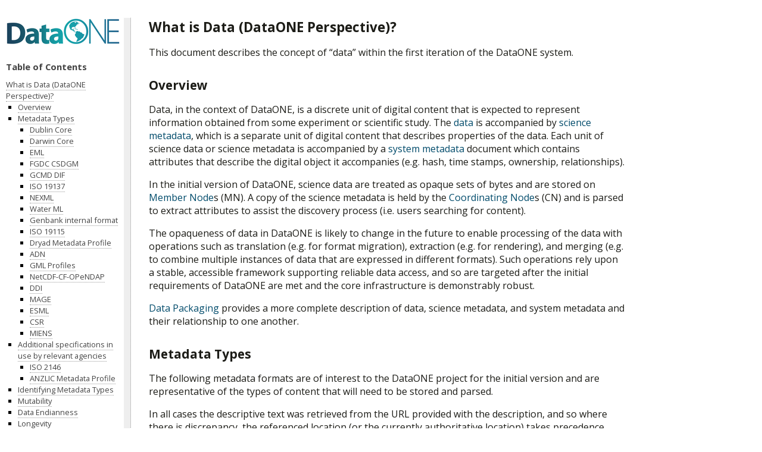

--- FILE ---
content_type: text/html; charset=utf-8
request_url: https://dataoneorg.github.io/api-documentation/design/WhatIsData.html
body_size: 10322
content:

<!DOCTYPE html>

<html>
  <head>
    <meta charset="utf-8" />
    <meta name="viewport" content="width=device-width, initial-scale=1.0" />
    <title>What is Data (DataONE Perspective)? &#8212; v2.2.2</title>
    <link rel="stylesheet" href="../_static/pygments.css" type="text/css" />
    <link rel="stylesheet" href="../_static/dataone.css" type="text/css" />
    <link rel="stylesheet" type="text/css" href="../_static/graphviz.css" />
    <link rel="stylesheet" type="text/css" href="../_static/custom.css" />
    <script id="documentation_options" data-url_root="../" src="../_static/documentation_options.js"></script>
    <script src="../_static/mathjax_pre.js"></script>
    <script src="../_static/jquery.js"></script>
    <script src="../_static/underscore.js"></script>
    <script src="../_static/doctools.js"></script>
    <script src="../_static/language_data.js"></script>
    <script async="async" src="//cdn.mathjax.org/mathjax/latest/MathJax.js?config=TeX-MML-AM_CHTML"></script>
    <script src="../_static/sidebar.js"></script>
    <link rel="author" title="About these documents" href="../about.html" />
    <link rel="index" title="Index" href="../genindex.html" />
    <link rel="search" title="Search" href="../search.html" />
    <link rel="next" title="Data Packaging" href="DataPackage.html" />
    <link rel="prev" title="Node Identity and Registration" href="NodeIdentity.html" />
   
  
  <link media="only screen and (max-device-width: 480px)" href="../_static/small_dataone.css" type= "text/css" rel="stylesheet" />

  </head><body>
  

    <div class="related" role="navigation" aria-label="related navigation">
      <h3>Navigation</h3>
      <ul>
        <li class="right" style="margin-right: 10px">
          <a href="../genindex.html" title="General Index"
             accesskey="I">index</a></li>
        <li class="right" >
          <a href="../py-modindex.html" title="Python Module Index"
             >modules</a> |</li>
        <li class="right" >
          <a href="DataPackage.html" title="Data Packaging"
             accesskey="N">next</a> |</li>
        <li class="right" >
          <a href="NodeIdentity.html" title="Node Identity and Registration"
             accesskey="P">previous</a> |</li>
        <li class="nav-item nav-item-0"><a href="../index.html"></a> &#187;</li>
        <li class="nav-item nav-item-this"><a href="">What is Data (DataONE Perspective)?</a></li> 
      </ul>
    </div>  

    <div class="document">
      <div class="documentwrapper">
        <div class="bodywrapper">
          <div class="body">
            
  <div class="section" id="what-is-data-dataone-perspective">
<h1>What is Data (DataONE Perspective)?<a class="headerlink" href="#what-is-data-dataone-perspective" title="Permalink to this headline">¶</a></h1>
<p>This document describes the concept of “data” within the first iteration of
the DataONE system.</p>
<div class="section" id="overview">
<h2>Overview<a class="headerlink" href="#overview" title="Permalink to this headline">¶</a></h2>
<p>Data, in the context of DataONE, is a discrete unit of digital content that is
expected to represent information obtained from some experiment or scientific
study. The <a class="reference internal" href="../glossary.html#term-data"><span class="xref std std-term">data</span></a> is accompanied by <a class="reference internal" href="../glossary.html#term-science-metadata"><span class="xref std std-term">science metadata</span></a>, which is a
separate unit of digital content that describes properties of the data. Each
unit of science data or science metadata is accompanied by a <a class="reference internal" href="../glossary.html#term-system-metadata"><span class="xref std std-term">system
metadata</span></a> document which contains attributes that describe the digital object
it accompanies (e.g. hash, time stamps, ownership, relationships).</p>
<p>In the initial version of DataONE, science data are treated as opaque sets of
bytes and are stored on <a class="reference internal" href="../glossary.html#term-Member-Node"><span class="xref std std-term">Member Node</span></a>s (MN). A copy of the science
metadata is held by the <a class="reference internal" href="../glossary.html#term-Coordinating-Node"><span class="xref std std-term">Coordinating Node</span></a>s (CN) and is parsed to
extract attributes to assist the discovery process (i.e. users searching for
content).</p>
<p>The opaqueness of data in DataONE is likely to change in the future to enable
processing of the data with operations such as translation (e.g. for format
migration), extraction (e.g. for rendering), and merging (e.g. to combine
multiple instances of data that are expressed in different formats). Such
operations rely upon a stable, accessible framework supporting reliable data
access, and so are targeted after the initial requirements of DataONE are met
and the core infrastructure is demonstrably robust.</p>
<p><a class="reference internal" href="DataPackage.html"><span class="doc">Data Packaging</span></a> provides a more complete description of data, science metadata,
and system metadata and their relationship to one another.</p>
</div>
<div class="section" id="metadata-types">
<h2>Metadata Types<a class="headerlink" href="#metadata-types" title="Permalink to this headline">¶</a></h2>
<p>The following metadata formats are of interest to the DataONE project for the
initial version and are representative of the types of content that will need
to be stored and parsed.</p>
<p>In all cases the descriptive text was retrieved from the URL provided with the
description, and so where there is discrepancy, the referenced location (or
the currently authoritative location) takes precedence.</p>
<table class="colwidths-given docutils align-default" id="id5">
<caption><span class="caption-text">Types of <a class="reference internal" href="../glossary.html#term-science-metadata"><span class="xref std std-term">science metadata</span></a> and their corresponding <code class="xref py py-attr docutils literal notranslate"><span class="pre">SystemMetdata.ObjectFormat</span></code> identifier.</span><a class="headerlink" href="#id5" title="Permalink to this table">¶</a></caption>
<colgroup>
<col style="width: 25%" />
<col style="width: 75%" />
</colgroup>
<thead>
<tr class="row-odd"><th class="head"><p>Name</p></th>
<th class="head"><p>Object Format</p></th>
</tr>
</thead>
<tbody>
<tr class="row-even"><td><p>Dublin Core</p></td>
<td><p><a class="reference external" href="http://dublincore.org/documents/dces/">http://dublincore.org/documents/dces/</a></p></td>
</tr>
<tr class="row-odd"><td><p>Darwin Core</p></td>
<td><p><a class="reference external" href="http://rs.tdwg.org/dwc/">http://rs.tdwg.org/dwc/</a></p></td>
</tr>
<tr class="row-even"><td><p>EML</p></td>
<td><ul class="simple">
<li><p>eml://ecoinformatics.org/eml-2.0.0</p></li>
<li><p>eml://ecoinformatics.org/eml-2.0.1</p></li>
<li><p>eml://ecoinformatics.org/eml-2.1.0</p></li>
</ul>
</td>
</tr>
<tr class="row-odd"><td><p>FGDC BPM</p></td>
<td><p>FGDC-STD-001.1-1999</p></td>
</tr>
<tr class="row-even"><td><p>FGDC CSDGM</p></td>
<td><p>FGDC-STD-001-1998</p></td>
</tr>
<tr class="row-odd"><td><p>GCMD DIF</p></td>
<td></td>
</tr>
<tr class="row-even"><td><p>ISO 19137</p></td>
<td></td>
</tr>
<tr class="row-odd"><td><p>NEXML</p></td>
<td></td>
</tr>
<tr class="row-even"><td><p>Water ML</p></td>
<td><ul class="simple">
<li><p><a class="reference external" href="http://www.cuahsi.org/waterML/1.0/">http://www.cuahsi.org/waterML/1.0/</a></p></li>
<li><p><a class="reference external" href="http://www.cuahsi.org/waterML/1.1/">http://www.cuahsi.org/waterML/1.1/</a></p></li>
</ul>
</td>
</tr>
<tr class="row-odd"><td><p>Genbank internal format</p></td>
<td></td>
</tr>
<tr class="row-even"><td><p>ISO 19115</p></td>
<td><p>INCITS 453-2009</p></td>
</tr>
<tr class="row-odd"><td><p>Dryad Application Profile</p></td>
<td></td>
</tr>
<tr class="row-even"><td><p>ADN</p></td>
<td></td>
</tr>
<tr class="row-odd"><td><p>GML Profiles</p></td>
<td></td>
</tr>
<tr class="row-even"><td><p>NetCDF-CF-OPeNDAP</p></td>
<td><ul class="simple">
<li><p>CF-1.0</p></li>
<li><p>CF-1.1</p></li>
<li><p>CF-1.2</p></li>
<li><p>CF-1.3</p></li>
<li><p>CF-1.4</p></li>
</ul>
</td>
</tr>
<tr class="row-odd"><td><p>NetCDF Classic and 64-bit offset formats</p></td>
<td><p>netCDF-3</p></td>
</tr>
<tr class="row-even"><td><p>NetCDF-4 and netCDF-4 classic model formats</p></td>
<td><p>netCDF-4</p></td>
</tr>
<tr class="row-odd"><td><p>DDI</p></td>
<td></td>
</tr>
<tr class="row-even"><td><p>MAGE</p></td>
<td></td>
</tr>
<tr class="row-odd"><td><p>ESML</p></td>
<td></td>
</tr>
<tr class="row-even"><td><p>CSR</p></td>
<td></td>
</tr>
<tr class="row-odd"><td><p>NcML</p></td>
<td><p><a class="reference external" href="http://www.unidata.ucar.edu/namespaces/netcdf/ncml-2.2">http://www.unidata.ucar.edu/namespaces/netcdf/ncml-2.2</a></p></td>
</tr>
<tr class="row-even"><td><p>Dryad METS</p></td>
<td><p><a class="reference external" href="http://www.loc.gov/METS/">http://www.loc.gov/METS/</a></p></td>
</tr>
</tbody>
</table>
<div class="section" id="dublin-core">
<h3>Dublin Core<a class="headerlink" href="#dublin-core" title="Permalink to this headline">¶</a></h3>
<ul class="simple">
<li><p><a class="reference external" href="http://dublincore.org/documents/dces/">http://dublincore.org/documents/dces/</a></p></li>
</ul>
<p>The Dublin Core Metadata Element Set is a vocabulary of fifteen properties for
use in resource description.</p>
</div>
<div class="section" id="darwin-core">
<h3>Darwin Core<a class="headerlink" href="#darwin-core" title="Permalink to this headline">¶</a></h3>
<ul class="simple">
<li><p><a class="reference external" href="http://rs.tdwg.org/dwc/index.htm">http://rs.tdwg.org/dwc/index.htm</a></p></li>
</ul>
<p>The Darwin Core is body of standards. It includes a glossary of terms (in
other contexts these might be called properties, elements, fields, columns,
attributes, or concepts) intended to facilitate the sharing of information
about biological diversity by providing reference definitions, examples, and
commentaries. The Darwin Core is primarily based on taxa, their occurrence in
nature as documented by observations, specimens, and samples, and related
information. Included are documents describing how these terms are managed,
how the set of terms can be extended for new purposes, and how the terms can
be used. The Simple Darwin Core [SIMPLEDWC] is a specification for one
particular way to use the terms - to share data about taxa and their
occurrences in a simply structured way - and is probably what is meant if
someone suggests to “format your data according to the Darwin Core”.</p>
</div>
<div class="section" id="eml">
<h3>EML<a class="headerlink" href="#eml" title="Permalink to this headline">¶</a></h3>
<ul class="simple">
<li><p><a class="reference external" href="http://knb.ecoinformatics.org/software/eml">http://knb.ecoinformatics.org/software/eml</a></p></li>
</ul>
<p>The Ecological Metadata Language (EML) is a metadata specification developed
by the ecology discipline and for the ecology discipline. It is based on prior
work done by the Ecological Society of America and associated efforts
(Michener et al., 1997, Ecological Applications). EML is implemented as a
series of XML document types that can by used in a modular and extensible
manner to document ecological data. Each EML module is designed to describe
one logical part of the total metadata that should be included with any
ecological dataset.</p>
</div>
<div class="section" id="fgdc-csdgm">
<h3>FGDC CSDGM<a class="headerlink" href="#fgdc-csdgm" title="Permalink to this headline">¶</a></h3>
<ul class="simple">
<li><p><a class="reference external" href="http://www.fgdc.gov/metadata/geospatial-metadata-standards">http://www.fgdc.gov/metadata/geospatial-metadata-standards</a></p></li>
</ul>
<p>The Content Standard for Digital Geospatial Metadata (CSDGM), Vers. 2
(FGDC-STD-001-1998) is the US Federal Metadata standard. The Federal
Geographic Data Committee (FGDC) originally adopted the CSDGM in 1994 and
revised it in 1998. According to Executive Order 12096 all Federal agencies
are ordered to use this standard to document geospatial data created as of
January, 1995. The standard is often referred to as the FGDC Metadata Standard
and has been implemented beyond the federal level with State and local
governments adopting the metadata standard as well.</p>
<div class="highlight-default notranslate"><div class="highlight"><pre><span></span><span class="o">-</span><span class="n">bio</span>
<span class="p">(</span><span class="n">word</span> <span class="n">document</span> <span class="n">available</span> <span class="k">for</span> <span class="n">descriptions</span><span class="p">,</span> <span class="n">Matt</span> <span class="n">has</span> <span class="n">XSD</span> <span class="n">of</span> <span class="n">FGDCbio</span><span class="p">)</span>
<span class="p">(</span><span class="n">Excel</span> <span class="n">spreadsheet</span> <span class="n">listing</span> <span class="n">mapping</span><span class="p">,</span>
 <span class="n">xslt</span><span class="p">:</span> <span class="n">EML</span><span class="o">-&gt;</span><span class="n">FGDC</span> <span class="p">(</span><span class="n">lossy</span><span class="p">),</span> <span class="n">FGDC</span><span class="o">-&gt;</span><span class="n">EML</span><span class="p">)</span>
<span class="p">(</span><span class="n">mapping</span> <span class="n">available</span> <span class="k">for</span> <span class="n">EML</span> <span class="o">-&gt;</span> <span class="n">DC</span> <span class="p">(</span><span class="n">Duane</span><span class="p">))</span>
</pre></div>
</div>
</div>
<div class="section" id="gcmd-dif">
<h3>GCMD DIF<a class="headerlink" href="#gcmd-dif" title="Permalink to this headline">¶</a></h3>
<ul class="simple">
<li><p><a class="reference external" href="http://gcmd.nasa.gov/User/difguide/difman.html">http://gcmd.nasa.gov/User/difguide/difman.html</a></p></li>
</ul>
<p>The DIF does not compete with other metadata standards. It is simply the
“container” for the metadata elements that are maintained in the IDN database,
where validation for mandatory fields, keywords, personnel, etc. takes place.</p>
<p>The DIF is used to create directory entries which describe a group of data. A
DIF consists of a collection of fields which detail specific information about
the data. Eight fields are required in the DIF; the others expand upon and
clarify the information. Some of the fields are text fields, others require
the use of controlled keywords (sometimes known as “valids”).</p>
<p>The DIF allows users of data to understand the contents of a data set and
contains those fields which are necessary for users to decide whether a
particular data set would be useful for their needs.</p>
<ul class="simple">
<li><p>Mapping to DC available at <a class="reference external" href="http://gcmd.nasa.gov/Aboutus/standards/dublin_to_dif.html">http://gcmd.nasa.gov/Aboutus/standards/dublin_to_dif.html</a></p></li>
</ul>
</div>
<div class="section" id="iso-19137">
<h3>ISO 19137<a class="headerlink" href="#iso-19137" title="Permalink to this headline">¶</a></h3>
<p><a class="reference external" href="http://www.iso.org/iso/iso_catalogue/catalogue_tc/catalogue_detail.htm?csnumber=32555">http://www.iso.org/iso/iso_catalogue/catalogue_tc/catalogue_detail.htm?csnumber=32555</a></p>
<p>ISO 19137:2007 defines a core profile of the spatial schema specified in ISO
19107 that specifies, in accordance with ISO 19106, a minimal set of geometric
elements necessary for the efficient creation of application schemata.</p>
<p>It supports many of the spatial data formats and description languages already
developed and in broad use within several nations or liaison organizations.</p>
</div>
<div class="section" id="nexml">
<h3>NEXML<a class="headerlink" href="#nexml" title="Permalink to this headline">¶</a></h3>
<p><a class="reference external" href="http://nexml.org">http://nexml.org</a></p>
<p>The NEXUS file format is a commonly used format for phylogenetic data.
Unfortunately, over time, the format has become overloaded - which has caused
various problems. Meanwhile, new technologies around the XML standard have
emerged. These technologies have the potential to greatly simplify, and
improve robustness, in the processing of phylogenetic data.</p>
</div>
<div class="section" id="water-ml">
<h3>Water ML<a class="headerlink" href="#water-ml" title="Permalink to this headline">¶</a></h3>
<p><a class="reference external" href="http://his.cuahsi.org/wofws.html">http://his.cuahsi.org/wofws.html</a></p>
<p>The Water Markup Language (WaterML) specification defines an information
exchange schema, which has been used in water data services within the
Hydrologic Information System (HIS) project supported by the U.S. National
Science Foundation, and has been adopted by several federal agencies as a
format for serving hydrologic data. The goal of WaterML was to encode the
semantics of hydrologic observation discovery and retrieval and implement
water data services in a way that is both generic and unambiguous across
different data providers, thus creating the least barriers for adoption by the
hydrologic research community.</p>
</div>
<div class="section" id="genbank-internal-format">
<h3>Genbank internal format<a class="headerlink" href="#genbank-internal-format" title="Permalink to this headline">¶</a></h3>
<p><a class="reference external" href="http://www.ncbi.nlm.nih.gov/Sitemap/samplerecord.html">http://www.ncbi.nlm.nih.gov/Sitemap/samplerecord.html</a></p>
</div>
<div class="section" id="iso-19115">
<h3>ISO 19115<a class="headerlink" href="#iso-19115" title="Permalink to this headline">¶</a></h3>
<ul class="simple">
<li><p><a class="reference external" href="http://en.wikipedia.org/wiki/ISO_19115">http://en.wikipedia.org/wiki/ISO_19115</a></p></li>
</ul>
<p>ISO 19115 “Geographic Information - Metadata” is a standard of the
International Organization for Standardization (ISO). It is a component of the
series of ISO 191xx standards for Geospatial metadata. ISO 19115 defines how
to describe geographical information and associated services, including
contents, spatial-temporal purchases, data quality, access and rights to use.
The standard defines more than 400 metadata elements and 20 core elements.</p>
<ul class="simple">
<li><p>NA profile</p></li>
<li><p>bio profile</p></li>
<li><p>marine community metadata profile</p></li>
<li><p>WMO profile</p></li>
</ul>
</div>
<div class="section" id="dryad-metadata-profile">
<h3>Dryad Metadata Profile<a class="headerlink" href="#dryad-metadata-profile" title="Permalink to this headline">¶</a></h3>
<p><a class="reference external" href="https://www.nescent.org/wg_dryad/Metadata_Profile">https://www.nescent.org/wg_dryad/Metadata_Profile</a></p>
<p>The Dryad metadata team has developed a metadata application profile based on
the Dublin Core Metadata Initiative Abstract Model (DCAM) following the Dublin
Core guidelines for application profiles. The Dryad metadata profile is being
developed to conform to the Dublin Core Singapore Framework, a framework
aligning with Semantic Web development and deployment.</p>
</div>
<div class="section" id="adn">
<h3>ADN<a class="headerlink" href="#adn" title="Permalink to this headline">¶</a></h3>
<ul class="simple">
<li><p><a class="reference external" href="http://www.dlese.org/Metadata/adn-item/">http://www.dlese.org/Metadata/adn-item/</a></p></li>
</ul>
<p>The purpose of the ADN (ADEPT/DLESE/NASA) metadata framework is to describe
resources typically used in learning environments (e.g. classroom activities,
lesson plans, modules, visualizations, some datasets) for discovery by the
Earth system education community.</p>
</div>
<div class="section" id="gml-profiles">
<h3>GML Profiles<a class="headerlink" href="#gml-profiles" title="Permalink to this headline">¶</a></h3>
<ul class="simple">
<li><p><a class="reference external" href="http://en.wikipedia.org/wiki/Geography_Markup_Language#Profile">http://en.wikipedia.org/wiki/Geography_Markup_Language#Profile</a></p></li>
</ul>
<p>GML profiles are logical restrictions to GML, and may be expressed by a
document, an XML schema or both.</p>
</div>
<div class="section" id="netcdf-cf-opendap">
<h3>NetCDF-CF-OPeNDAP<a class="headerlink" href="#netcdf-cf-opendap" title="Permalink to this headline">¶</a></h3>
<ul class="simple">
<li><p><a class="reference external" href="http://opendap.org/">http://opendap.org/</a></p></li>
<li><p><a class="reference external" href="http://www.oceanobs09.net/work/cwp_proposals/docs/100_Hankin_StandardsOceanDataInteroperability_CWPprop.doc">http://www.oceanobs09.net/work/cwp_proposals/docs/100_Hankin_StandardsOceanDataInteroperability_CWPprop.doc</a></p></li>
</ul>
</div>
<div class="section" id="ddi">
<h3>DDI<a class="headerlink" href="#ddi" title="Permalink to this headline">¶</a></h3>
<ul class="simple">
<li><p><a class="reference external" href="http://www.ddialliance.org/">http://www.ddialliance.org/</a></p></li>
</ul>
<p>The Data Documentation Initiative is an international effort to establish a
standard for technical documentation describing social science data. A
membership-based Alliance is developing the DDI specification, which is
written in XML.</p>
</div>
<div class="section" id="mage">
<h3>MAGE<a class="headerlink" href="#mage" title="Permalink to this headline">¶</a></h3>
<ul class="simple">
<li><p><a class="reference external" href="http://www.mged.org/Workgroups/MAGE/mage.html">http://www.mged.org/Workgroups/MAGE/mage.html</a></p></li>
</ul>
<p>The MicroArray and Gene Expression (MAGE) provides a standard for the
representation of microarray expression data that would facilitate the
exchange of microarray information between different data systems.</p>
</div>
<div class="section" id="esml">
<h3>ESML<a class="headerlink" href="#esml" title="Permalink to this headline">¶</a></h3>
<ul class="simple">
<li><p>Earth Science Markup Language</p></li>
<li><p><a class="reference external" href="http://esml.itsc.uah.edu/">http://esml.itsc.uah.edu/</a></p></li>
</ul>
<p>The Earth Science Markup Language (ESML) is a interchange standard that
supports the description of both syntactic (structural) and semantic
information about Earth science data. Semantic tags provide linking of
different domain ontologies to provide a complete machine understandable data
description.</p>
</div>
<div class="section" id="csr">
<h3>CSR<a class="headerlink" href="#csr" title="Permalink to this headline">¶</a></h3>
<ul class="simple">
<li><p><a class="reference external" href="http://www.oceanteacher.org/oceanteacher/index.php/Cruise_Summary_Report_%28CSR%29">http://www.oceanteacher.org/oceanteacher/index.php/Cruise_Summary_Report_%28CSR%29</a></p></li>
</ul>
<p>The Cruise Summary Report (CSR), previously known as ROSCOP (Report of
Observations/Samples Collected by Oceanographic Programmes), is an established
international standard designed to gather information about oceanographic
data. ROSCOP was conceived in the late 1960s by the IOC to provide a low level
inventory for tracking oceanographic data collected on Research Vessels.</p>
<p>The ROSCOP form was extensively revised in 1990, and was re-named CSR (Cruise
Summary Report), but the name ROSCOP still persists with many marine
scientists. Most marine disciplines are represented in ROSCOP, including
physical, chemical, and biological oceanography, fisheries, marine
contamination/pollution, and marine meteorology. The ROSCOP database is
maintained by ICES</p>
</div>
<div class="section" id="miens">
<h3>MIENS<a class="headerlink" href="#miens" title="Permalink to this headline">¶</a></h3>
<ul class="simple">
<li><p>Minimum Information about an ENvironmental Sequence (MIENS)</p></li>
<li><p><a class="reference external" href="http://gensc.org/gc_wiki/index.php/MIENS">http://gensc.org/gc_wiki/index.php/MIENS</a></p></li>
<li><p><a class="reference external" href="http://precedings.nature.com/documents/5252/version/2">http://precedings.nature.com/documents/5252/version/2</a></p></li>
</ul>
<p>A metadata specification for representing the contextual and environmental information
associated with marker gene data sets collected in the environment.  The MIENS specification
extends the MIGS/MIMS specification.</p>
</div>
</div>
<div class="section" id="additional-specifications-in-use-by-relevant-agencies">
<h2>Additional specifications in use by relevant agencies<a class="headerlink" href="#additional-specifications-in-use-by-relevant-agencies" title="Permalink to this headline">¶</a></h2>
<div class="section" id="iso-2146">
<h3>ISO 2146<a class="headerlink" href="#iso-2146" title="Permalink to this headline">¶</a></h3>
<p>ISO 2146 (Registry Services for Libraries and Related Organisations) is an
international standard currently under development by ISO TC46 SC4 WG7 to
operate as a framework for building registry services for libraries and
related organizations. It takes the form of an information model that
identifies the objects and data elements needed for the collaborative
construction of registries of all types. It is not bound to any specific
protocol or data schema. The aim is to be as abstract as possible, in order to
facilitate a shared understanding of the common processes involved, across
multiple communities of practice.</p>
<p>Used by the Australian National Data Service (ANDS) for
describing data collections in ANDS, which for many Australian data sets
corresponds to the concept of a ‘data set’ used here. The term ‘collection’
is loosely defined so that different disciplines can apply it appropriately.</p>
<p>See: <a class="reference external" href="http://www.nla.gov.au/wgroups/ISO2146/">http://www.nla.gov.au/wgroups/ISO2146/</a>
Schema: <a class="reference external" href="http://www.nla.gov.au/wgroups/ISO2146/n198.xsd">http://www.nla.gov.au/wgroups/ISO2146/n198.xsd</a></p>
</div>
<div class="section" id="anzlic-metadata-profile">
<h3>ANZLIC Metadata Profile<a class="headerlink" href="#anzlic-metadata-profile" title="Permalink to this headline">¶</a></h3>
<p>A profile of ISO 19115 for Australia.  See:
<a class="reference external" href="http://www.osdm.gov.au/ANZLIC_MetadataProfile_v1-1.pdf?ID=303">http://www.osdm.gov.au/ANZLIC_MetadataProfile_v1-1.pdf?ID=303</a></p>
</div>
</div>
<div class="section" id="identifying-metadata-types">
<h2>Identifying Metadata Types<a class="headerlink" href="#identifying-metadata-types" title="Permalink to this headline">¶</a></h2>
<p>It is a requirement (#384) of DataONE that users are able to search the
holdings, and so a mechanism for indexing the content and therefore a
mechanism for specifying how to retrieve attribute values from the different
<a class="reference internal" href="../glossary.html#term-science-metadata"><span class="xref std std-term">science metadata</span></a> formats is required. This in turn requires that the
system is able to accurately determine the format of the metadata in order to
utilize the correct parser for extracting the necessary attribute values for
indexing.  Potential resources may be found at:</p>
<ul class="simple">
<li><p><a class="reference external" href="http://www.gdfr.info/docs.html">GDFR</a></p></li>
<li><p><a class="reference external" href="http://www.udfr.org/">UDFR</a></p></li>
<li><p><a class="reference external" href="http://www.nationalarchives.gov.uk/PRONOM/Default.aspx">PRONOM</a></p></li>
</ul>
</div>
<div class="section" id="mutability">
<h2>Mutability<a class="headerlink" href="#mutability" title="Permalink to this headline">¶</a></h2>
<p>Data and science metadata are immutable for the first version of the
DataONE system. As such, resolving the identifiers assigned to the data or the
science metadata will always resolve to the same stream of bytes.</p>
<div class="admonition-todo admonition" id="id1">
<p class="admonition-title">Todo</p>
<p>Byte stream equivalence of replicated science metadata would require that MNs
record an exact copy of the metadata document received during replication
operations in addition to the content that would be extracted and stored as
part of the normal (existing) operations of a MN. Is this a reasonable
requirement for MNs? Since MNs are required to store a copy of data, it seems
reasonable to assume a copy of the metadata can be stored as well.</p>
</div>
<p>The DataONE <code class="xref py py-func docutils literal notranslate"><span class="pre">CN_crud.update()</span></code> method will fail if attempting to modify an
instance of science data.</p>
<p>Deletion of content is only available to DataONE administrators (perhaps a
curator role is required?).</p>
<div class="admonition-todo admonition" id="id2">
<p class="admonition-title">Todo</p>
<p>Define the procedures for content deletion - who is responsible,
procedures for contacting authors, timeliness of response.</p>
</div>
</div>
<div class="section" id="data-endianness">
<h2>Data Endianness<a class="headerlink" href="#data-endianness" title="Permalink to this headline">¶</a></h2>
<p>The data component of a DataONE package is opaque to the DataONE system
(though this may change in the future), and so the endianness of the content
does not affect operations except that it must be preserved. However,
processing modules may utilize content from DataONE and may be sensitive to
the byte ordering of content. As such, the endianness of the data content
should be recorded in the user supplied metadata (the science metadata), and
where not present SHOULD be assumed to be least significant byte first (LSB,
or small-endian).</p>
<div class="admonition-todo admonition" id="id3">
<p class="admonition-title">Todo</p>
<p>Describe how endianness is specified in various science metadata
formats.</p>
</div>
</div>
<div class="section" id="longevity">
<h2>Longevity<a class="headerlink" href="#longevity" title="Permalink to this headline">¶</a></h2>
<p>An original copy of the data is maintained for a long as practicable (ideally,
the original content is never deleted). Derived copies of content, such as
might occur when a new copy of a data object is created to migrate to a
different binary format (e.g. an Excel 1.0 spreadsheet translated to Open
Document Format) always create a new data object that will be noted as an
annotation recorded in the system metadata of the data package.</p>
</div>
<div class="section" id="metadata-character-encoding">
<h2>Metadata Character Encoding<a class="headerlink" href="#metadata-character-encoding" title="Permalink to this headline">¶</a></h2>
<p>All metadata, including the science metadata and DataONE package metadata MUST
be encoded in the UTF-8 encoding. The DataONE <code class="xref py py-func docutils literal notranslate"><span class="pre">CN_crud.create()</span></code> and
<code class="xref py py-func docutils literal notranslate"><span class="pre">CN_crud.update()</span></code> methods always expect UTF-8 encoded information, and so
content that contains characters outside of the ASCII character set should be
converted to UTF-8 through an appropriate mechanism before adding to DataONE.</p>
</div>
<div class="section" id="metadata-minimal-content">
<h2>Metadata Minimal Content<a class="headerlink" href="#metadata-minimal-content" title="Permalink to this headline">¶</a></h2>
<p>Experiment metadata MUST contain a minimal set of fields to be accepted by the
DataONE system.</p>
<div class="admonition-todo admonition" id="id4">
<p class="admonition-title">Todo</p>
<p>List and define the minimal set of fields with examples. A starting
point would be the union of the required search properties and the
information required for accurate citation.</p>
</div>
</div>
</div>


          </div>
        </div>
      </div>
      <div class="sphinxsidebar" role="navigation" aria-label="main navigation">
        <div class="sphinxsidebarwrapper">
    <p class="logo"><a href="/">
      <img class="logo" src="../_static/dataone_logo.png" alt="Logo"/>
    </a></p>
  <h3><a href="../index.html">Table of Contents</a></h3>
  <ul>
<li><a class="reference internal" href="#">What is Data (DataONE Perspective)?</a><ul>
<li><a class="reference internal" href="#overview">Overview</a></li>
<li><a class="reference internal" href="#metadata-types">Metadata Types</a><ul>
<li><a class="reference internal" href="#dublin-core">Dublin Core</a></li>
<li><a class="reference internal" href="#darwin-core">Darwin Core</a></li>
<li><a class="reference internal" href="#eml">EML</a></li>
<li><a class="reference internal" href="#fgdc-csdgm">FGDC CSDGM</a></li>
<li><a class="reference internal" href="#gcmd-dif">GCMD DIF</a></li>
<li><a class="reference internal" href="#iso-19137">ISO 19137</a></li>
<li><a class="reference internal" href="#nexml">NEXML</a></li>
<li><a class="reference internal" href="#water-ml">Water ML</a></li>
<li><a class="reference internal" href="#genbank-internal-format">Genbank internal format</a></li>
<li><a class="reference internal" href="#iso-19115">ISO 19115</a></li>
<li><a class="reference internal" href="#dryad-metadata-profile">Dryad Metadata Profile</a></li>
<li><a class="reference internal" href="#adn">ADN</a></li>
<li><a class="reference internal" href="#gml-profiles">GML Profiles</a></li>
<li><a class="reference internal" href="#netcdf-cf-opendap">NetCDF-CF-OPeNDAP</a></li>
<li><a class="reference internal" href="#ddi">DDI</a></li>
<li><a class="reference internal" href="#mage">MAGE</a></li>
<li><a class="reference internal" href="#esml">ESML</a></li>
<li><a class="reference internal" href="#csr">CSR</a></li>
<li><a class="reference internal" href="#miens">MIENS</a></li>
</ul>
</li>
<li><a class="reference internal" href="#additional-specifications-in-use-by-relevant-agencies">Additional specifications in use by relevant agencies</a><ul>
<li><a class="reference internal" href="#iso-2146">ISO 2146</a></li>
<li><a class="reference internal" href="#anzlic-metadata-profile">ANZLIC Metadata Profile</a></li>
</ul>
</li>
<li><a class="reference internal" href="#identifying-metadata-types">Identifying Metadata Types</a></li>
<li><a class="reference internal" href="#mutability">Mutability</a></li>
<li><a class="reference internal" href="#data-endianness">Data Endianness</a></li>
<li><a class="reference internal" href="#longevity">Longevity</a></li>
<li><a class="reference internal" href="#metadata-character-encoding">Metadata Character Encoding</a></li>
<li><a class="reference internal" href="#metadata-minimal-content">Metadata Minimal Content</a></li>
</ul>
</li>
</ul>
<h3>Related Topics</h3>
<ul>
  <li><a href="../index.html">Documentation Overview</a><ul>
      <li>Previous: <a href="NodeIdentity.html" title="previous chapter">Node Identity and Registration</a></li>
      <li>Next: <a href="DataPackage.html" title="next chapter">Data Packaging</a></li>
  </ul></li>
</ul>
  <div role="note" aria-label="source link">
    <h3>This Page</h3>
    <ul class="this-page-menu">
      <li><a href="../_sources/design/WhatIsData.txt"
            rel="nofollow">Show Source</a></li>
    </ul>
   </div>
<div id="searchbox" style="display: none" role="search">
  <h3 id="searchlabel">Quick search</h3>
    <div class="searchformwrapper">
    <form class="search" action="../search.html" method="get">
      <input type="text" name="q" aria-labelledby="searchlabel" />
      <input type="submit" value="Go" />
    </form>
    </div>
</div>
<script>$('#searchbox').show(0);</script>
        </div>
      </div>
      <div class="clearer"></div>
    </div>

    <div class="footer">
      <div id="copyright">
      &copy; Copyright <a href="http://www.dataone.org">2009-2019, DataONE</a>.
        [ <a href="../_sources/design/WhatIsData.txt"
               rel="nofollow">Page Source</a> |
          <a href='https://redmine.dataone.org/projects/d1/repository/changes/documents/Projects/cicore/architecture/api-documentation/source/design/WhatIsData.txt'
            rel="nofollow">Revision History</a> ]&nbsp;&nbsp;
      </div>
      <div id="acknowledgement">
        <p>This material is based upon work supported by the National Science Foundation
          under Grant Numbers <a href="http://www.nsf.gov/awardsearch/showAward?AWD_ID=0830944">083094</a> and <a href="http://www.nsf.gov/awardsearch/showAward?AWD_ID=1430508">1430508</a>.</p>
        <p>Any opinions, findings, and conclusions or recommendations expressed in this
           material are those of the author(s) and do not necessarily reflect the views
           of the National Science Foundation.</p>
      </div>
    </div>
    <!--
    <hr />
     <div id="HCB_comment_box"><a href="http://www.htmlcommentbox.com">HTML Comment Box</a> is loading comments...</div>
     <link rel="stylesheet" type="text/css" href="_static/skin.css" />
     <script type="text/javascript" language="javascript" id="hcb">
     /*<! -*/
     (function()
     {s=document.createElement("script");
     s.setAttribute("type","text/javascript");
     s.setAttribute("src", "http://www.htmlcommentbox.com/jread?page="+escape((typeof hcb_user !== "undefined" && hcb_user.PAGE)||(""+window.location)).replace("+","%2B")+"&mod=%241%24wq1rdBcg%24Gg8J5iYSHJWwAJtlYu/yU."+"&opts=21407&num=10");
     if (typeof s!="undefined") document.getElementsByTagName("head")[0].appendChild(s);})();
      /* ->*/
     </script>
   -->
  </body>
</html>

--- FILE ---
content_type: text/css; charset=utf-8
request_url: https://dataoneorg.github.io/api-documentation/_static/dataone.css
body_size: 1587
content:
/*
 * flasky.css_t
 * ~~~~~~~~~~~~
 *
 * :copyright: Copyright 2010 by Armin Ronacher.
 * :license: Flask Design License, see LICENSE for details.
 */



 
@import url("basic.css");
@import url(https://fonts.googleapis.com/css?family=Open+Sans:400italic,700italic,700,400&subset=latin,greek,latin-ext);
@import url(https://fonts.googleapis.com/css?family=Cousine:400,700,400italic,700italic&subset=latin,greek-ext,greek);

/*
Regular fonts:
  'Open Sans', 
  'Georgia', 
  sans-serif;

Fixed width:
  'Cousine', 
  'Consolas', 
  'Menlo', 
  'Deja Vu Sans Mono', 
  'Bitstream Vera Sans Mono', 
  monospace

Heading fonts:
  'Garamond', 
  'Georgia', 
  serif;


*/

/* -- page layout ----------------------------------------------------------- */
 
body {
    font-family: 'Open Sans', 'Georgia', serif;
    font-size: 100%;
    background-color: white;
    color: #000;
    margin: 0;
    padding: 0;
}

.bold {
    font-weight: bold;
}

p.caption {
  text-align: left;
  margin-left: 1em;
  margin-right: 1em;
}

caption {
  text-align: left;
  margin-left: 1em;
  margin-right: 1em;
}

div.document {
    width: 100%;
    margin: 30px auto 0 auto;
}

div.documentwrapper {
    float: left;
    width: 100%;
}

div.bodywrapper {
    margin: 0 0 0 220px;
}


hr {
    border: 1px solid #B1B4B6;
}
 
div.body {
    background-color: #ffffff;
    color: #1C1C17; /*#3E4349;*/
    padding: 0 30px 0 30px;
    margin-bottom: 1em;
}

img.floatingflask {
    padding: 0 0 10px 10px;
    float: right;
}
 
div.footer {
    width: auto;
    margin-left: 220px;
    margin-top: 20px;
    margin-right: auto;
    margin-bottom: 30px;
    font-size: 0.9em;
    color: #888;
}

div.footer a {
    color: #888;
    text-decoration: none;
}

div.related {
    display: none;
}
 
div.sphinxsidebar a {
    color: #444;
    text-decoration: none;
    border-bottom: 1px dotted #999;
}

div.sphinxsidebar a:hover {
    border-bottom: 1px solid #999;
}
 
div.sphinxsidebar {
    line-height: 1.5;
    font-size: 80%;
    width: 220px;
}

div.sphinxsidebarwrapper {
    padding: 0px 10px;
}

div.sphinxsidebarwrapper p.logo {
    padding: 0 0 20px 0;
    margin: 0;
    text-align: center;
}
 
div.sphinxsidebar h3,
div.sphinxsidebar h4 {
    margin: 0 0 5px 0;
    padding: 0;
}

div.sphinxsidebar h4 {
    font-size: 1.1em;
}
 
div.sphinxsidebar h3 a {
    color: #444;
}

div.sphinxsidebar p.logo a,
div.sphinxsidebar h3 a,
div.sphinxsidebar p.logo a:hover,
div.sphinxsidebar h3 a:hover {
    border: none;
}
 
div.sphinxsidebar p {
    color: #555;
    margin: 10px 0;
}

div.sphinxsidebar ul {
    margin: 10px 0;
    padding: 0;
    color: #000;
}
 
div.sphinxsidebar input {
    border: 1px solid #ccc;
    font-family: 'Cousine', 'Courier', monospace;
    /*font-size: 1em;*/
}


/* for collapsible sidebar */
div#sidebarbutton {
    background-color: #EEE;
    color:#EEE;
    border-right: 1px dotted #999;
}

 
/* -- body styles ----------------------------------------------------------- */
 
div.annotation {
  background: #fafafa;
  margin: 20px 30px;
  padding: 10px 0px;
  border-top: 1px solid #ccc;
  border-bottom: 1px solid #ccc;
}
 
a {
    color: #004B6B;
    text-decoration: none;
}
 
a:hover {
    color: #6D4100;
    text-decoration-line: dotted
}
 
div.body h1,
div.body h2,
div.body h3,
div.body h4,
div.body h5,
div.body h6 {
    /*font-family: 'Garamond', 'Georgia', serif;*/
    font-weight: bold;
    margin: 30px 0px 10px 0px;
    padding: 0;
}
 
div.body h1 { margin-top: 0; padding-top: 0; font-size: 1.4em; }
div.body h2 { font-size: 1.3em; }
div.body h3 { font-size: 1.2em; }
div.body h4 { font-size: 1.1em; }
div.body h5 { font-size: 1.0em; }
div.body h6 { font-size: 1.0em; }
 
a.headerlink {
    color: #ddd;
    padding: 0 4px;
    text-decoration: none;
}
 
a.headerlink:hover {
    color: #444;
    background: #eaeaea;
}
 
div.body p, div.body dd, div.body li {
    /*line-height: 1.4em;*/
}

div.admonition {
    background: #fafafa;
    margin: 20px -30px;
    padding: 10px 30px;
    border-top: 1px solid #ccc;
    border-bottom: 1px solid #ccc;
}

div.admonition tt.xref, div.admonition a tt {
    border-bottom: 1px solid #fafafa;
}

dd div.admonition {
    margin-left: -60px;
    padding-left: 60px;
}

div.admonition p.admonition-title {
    font-family: 'Open Sans', 'Garamond', 'Georgia', serif;
    font-weight: normal;
    font-style: italic;
    font-size: 1.0em;
    margin: 0 0 10px 0;
    padding: 0;
    line-height: 1;
}

div.admonition p.last {
    margin-bottom: 0;
}

div.highlight {
    background-color: white;
}

dt:target, .highlight {
    background: #FAF3E8;
}

div.note {
    background-color: #eee;
    border: 1px solid #ccc;
}
 
div.seealso {
    background-color: #ffc;
    border: 1px solid #ff6;
}
 
div.topic {
    background-color: #eee;
}
 
p.admonition-title {
    display: inline;
}
 
p.admonition-title:after {
    content: ":";
}

code.xref {
    font-weight: normal;
}

pre, tt, literal, code {
    font-family: 'Cousine', 'Consolas', 'Bitstream Vera Sans Mono', monospace;
    font-size: 1.0em;
}

tt.descname, tt.descclassname {
    font-size: 1.0em;
}

tt.descname {
    padding-right: 0.08em;
}

img.screenshot {
    -moz-box-shadow: 2px 2px 4px #eee;
    -webkit-box-shadow: 2px 2px 4px #eee;
    box-shadow: 2px 2px 4px #eee;
}

table.docutils {
    border: 1px solid #888;
    -moz-box-shadow: 2px 2px 4px #eee;
    -webkit-box-shadow: 2px 2px 4px #eee;
    box-shadow: 2px 2px 4px #eee;
    margin-bottom: 1em;
}

table.docutils td, table.docutils th {
    border: 1px solid #888;
    padding: 0.25em 0.7em;
}

table.field-list, table.footnote {
    border: none;
    -moz-box-shadow: none;
    -webkit-box-shadow: none;
    box-shadow: none;
}

table.footnote {
    margin: 15px 0;
    width: 100%;
    border: 1px solid #eee;
    background: #fdfdfd;
    font-size: 0.9em;
}

table.footnote + table.footnote {
    margin-top: -15px;
    border-top: none;
}

table.field-list th {
    padding: 0 0.8em 0 0;
}

table.field-list td {
    padding: 0;
}

table.footnote td.label {
    width: 0px;
    padding: 0.3em 0 0.3em 0.5em;
}

table.footnote td {
    padding: 0.3em 0.5em;
}

dl {
    margin: 0;
    padding: 0;
}

dl dd {
    margin-left: 30px;
}

blockquote {
    margin: 0 0 0 30px;
    padding: 0;
}

ul, ol {
    margin: 10px 0 10px 30px;
    padding: 0;
}
 
pre {
    background: #eee;
    padding: 7px 30px;
    margin: 15px -30px;
    line-height: 1.3em;
}

dl pre, blockquote pre, li pre {
    margin-left: -60px;
    padding-left: 60px;
}

dl dl pre {
    margin-left: -90px;
    padding-left: 90px;
}

dl.class {
  border-top: 1px solid black;
}
 
tt {
    background-color: #ecf0f3;
    color: #222;
    /* padding: 1px 2px; */
}

tt.xref, a tt {
    background-color: #FBFBFB;
    border-bottom: 1px solid white;
}

/* links within documentation */
a.internal {
    
}

/* links to outside media */
a.external {
    background: url(external.png) center right no-repeat;
    padding-right: 13px;
}

a.reference {
    text-decoration: none;
    /*border-bottom: 1px dotted #004B6B;*/
}

a.reference:hover {
    border-bottom: 1px dotted #6D4100;
}

a.footnote-reference {
    text-decoration: none;
    font-size: 0.9em;
    vertical-align: top;
    border-bottom: 1px dotted #004B6B;
}

a.footnote-reference:hover {
    border-bottom: 1px solid #6D4100;
}

a:hover tt {
    background: #EEE;
}

img {
    max-width: 250%;
}

div.version_notice {
    background: #FFEEEE;
    width: auto;
    margin-left: 220px;
    margin-top: 5px;
    margin-right: auto;
    margin-bottom: 20px;
    font-size: 1.0em;
}

--- FILE ---
content_type: text/css; charset=utf-8
request_url: https://dataoneorg.github.io/api-documentation/_static/custom.css
body_size: -265
content:

/* for function name */
dl.function > dt, dl.exception > dt {
  margin-top: 1.5rem;
  background-color: #E9F8FF;
}

dl.function > dt:target, dl.exception > dt:target {
  background-color: #FAF1E5;
}

/* for REST URL after method description */
/*dl.function > dd > p > code:first-of-type {
  background-color: inherit;
  display: block;
  margin-top: 1rem;
}
*/
/* the br in the first para of a function description */
dl.function > dd > p > br:first-of-type {
}


--- FILE ---
content_type: text/css; charset=utf-8
request_url: https://dataoneorg.github.io/api-documentation/_static/small_dataone.css
body_size: -108
content:
/*
 * small_flask.css_t
 * ~~~~~~~~~~~~~~~~~
 *
 * :copyright: Copyright 2010 by Armin Ronacher.
 * :license: Flask Design License, see LICENSE for details.
 */

body {
    margin: 0;
    padding: 20px 30px;
}

div.documentwrapper {
    float: none;
    background: white;
}

div.sphinxsidebar {
    display: block;
    float: none;
    width: 102.5%;
    margin: 50px -30px -20px -30px;
    padding: 10px 20px;
    background: #333;
    color: white;
}

div.sphinxsidebar h3, div.sphinxsidebar h4, div.sphinxsidebar p,
div.sphinxsidebar h3 a {
    color: white;
}

div.sphinxsidebar a {
    color: #aaa;
}

div.sphinxsidebar p.logo {
    display: none;
}

div.document {
    width: 100%;
    margin: 0;
}

div.related {
    display: block;
    margin: 0;
    padding: 10px 0 20px 0;
}

div.related ul,
div.related ul li {
    margin: 0;
    padding: 0;
}

div.footer {
    display: none;
}

div.bodywrapper {
    margin: 0;
}

div.body {
    min-height: 0;
    padding: 0;
}


--- FILE ---
content_type: application/javascript; charset=utf-8
request_url: https://dataoneorg.github.io/api-documentation/_static/sidebar.js
body_size: 874
content:
/*
 * sidebar.js
 * ~~~~~~~~~~
 *
 * This script makes the Sphinx sidebar collapsible.
 *
 * .sphinxsidebar contains .sphinxsidebarwrapper.  This script adds
 * in .sphixsidebar, after .sphinxsidebarwrapper, the #sidebarbutton
 * used to collapse and expand the sidebar.
 *
 * When the sidebar is collapsed the .sphinxsidebarwrapper is hidden
 * and the width of the sidebar and the margin-left of the document
 * are decreased. When the sidebar is expanded the opposite happens.
 * This script saves a per-browser/per-session cookie used to
 * remember the position of the sidebar among the pages.
 * Once the browser is closed the cookie is deleted and the position
 * reset to the default (expanded).
 *
 * :copyright: Copyright 2007-2010 by the Sphinx team, see AUTHORS.
 * :license: BSD, see LICENSE for details.
 *
 */

$(function() {
  // global elements used by the functions.
  // the 'sidebarbutton' element is defined as global after its
  // creation, in the add_sidebar_button function
  var bodywrapper = $('.bodywrapper');
  var sidebar = $('.sphinxsidebar');
  var sidebarwrapper = $('.sphinxsidebarwrapper');

  // original margin-left of the bodywrapper and width of the sidebar
  // with the sidebar expanded
  var bw_margin_expanded = bodywrapper.css('margin-left');
  var ssb_width_expanded = sidebar.width();

  // margin-left of the bodywrapper and width of the sidebar
  // with the sidebar collapsed
  var bw_margin_collapsed = '.8em';
  var ssb_width_collapsed = '.8em';

  // colors used by the current theme
  var dark_color = $('.related').css('background-color');
  var light_color = $('.document').css('background-color');

  function sidebar_is_collapsed() {
    return sidebarwrapper.is(':not(:visible)');
  }

  function toggle_sidebar() {
    if (sidebar_is_collapsed())
      expand_sidebar();
    else
      collapse_sidebar();
  }

  function collapse_sidebar() {
    sidebarwrapper.hide();
    sidebar.css('width', ssb_width_collapsed);
    bodywrapper.css('margin-left', bw_margin_collapsed);
    sidebarbutton.css({
        'margin-left': '0',
        'height': bodywrapper.height()
    });
    sidebarbutton.find('span').text('»');
    sidebarbutton.attr('title', _('Expand sidebar'));
    document.cookie = 'sidebar=collapsed';
  }

  function expand_sidebar() {
    bodywrapper.css('margin-left', bw_margin_expanded);
    sidebar.css('width', ssb_width_expanded);
    sidebarwrapper.show();
    sidebarbutton.css({
        'margin-left': ssb_width_expanded-12,
        'height': bodywrapper.height()
    });
    sidebarbutton.find('span').text('«');
    sidebarbutton.attr('title', _('Collapse sidebar'));
    document.cookie = 'sidebar=expanded';
  }

  function add_sidebar_button() {
    sidebarwrapper.css({
        'float': 'left',
        'margin-right': '0',
        'width': ssb_width_expanded - 28
    });
    // create the button
    sidebar.append(
        '<div id="sidebarbutton"><span>&laquo;</span></div>'
    );
    var sidebarbutton = $('#sidebarbutton');
    light_color = sidebarbutton.css('background-color');
    // find the height of the viewport to center the '<<' in the page
    var viewport_height;
    if (window.innerHeight)
 	  viewport_height = window.innerHeight;
    else
	  viewport_height = $(window).height();
    sidebarbutton.find('span').css({
        'display': 'block',
        'margin-top': (viewport_height - sidebar.position().top - 20) / 2
    });

    sidebarbutton.click(toggle_sidebar);
    sidebarbutton.attr('title', _('Collapse sidebar'));
    sidebarbutton.css({
        'color': '#FFFFFF',
        'border-left': '1px solid ' + dark_color,
        'font-size': '1.2em',
        'cursor': 'pointer',
        'height': bodywrapper.height(),
        'padding-top': '1px',
        'margin-left': ssb_width_expanded - 12
    });

    sidebarbutton.hover(
      function () {
          $(this).css('background-color', dark_color);
      },
      function () {
          $(this).css('background-color', light_color);
      }
    );
  }

  function set_position_from_cookie() {
    if (!document.cookie)
      return;
    var items = document.cookie.split(';');
    for(var k=0; k<items.length; k++) {
      var key_val = items[k].split('=');
      var key = key_val[0];
      if (key == 'sidebar') {
        var value = key_val[1];
        if ((value == 'collapsed') && (!sidebar_is_collapsed()))
          collapse_sidebar();
        else if ((value == 'expanded') && (sidebar_is_collapsed()))
          expand_sidebar();
      }
    }
  }

  add_sidebar_button();
  var sidebarbutton = $('#sidebarbutton');
  set_position_from_cookie();
});


--- FILE ---
content_type: application/javascript; charset=utf-8
request_url: https://dataoneorg.github.io/api-documentation/_static/mathjax_pre.js
body_size: -424
content:
var MathJax = {
  tex2jax: {
    inlineMath: [['$','$'],['\\(','\\)']],
    procesEscapes: true
  }
};
